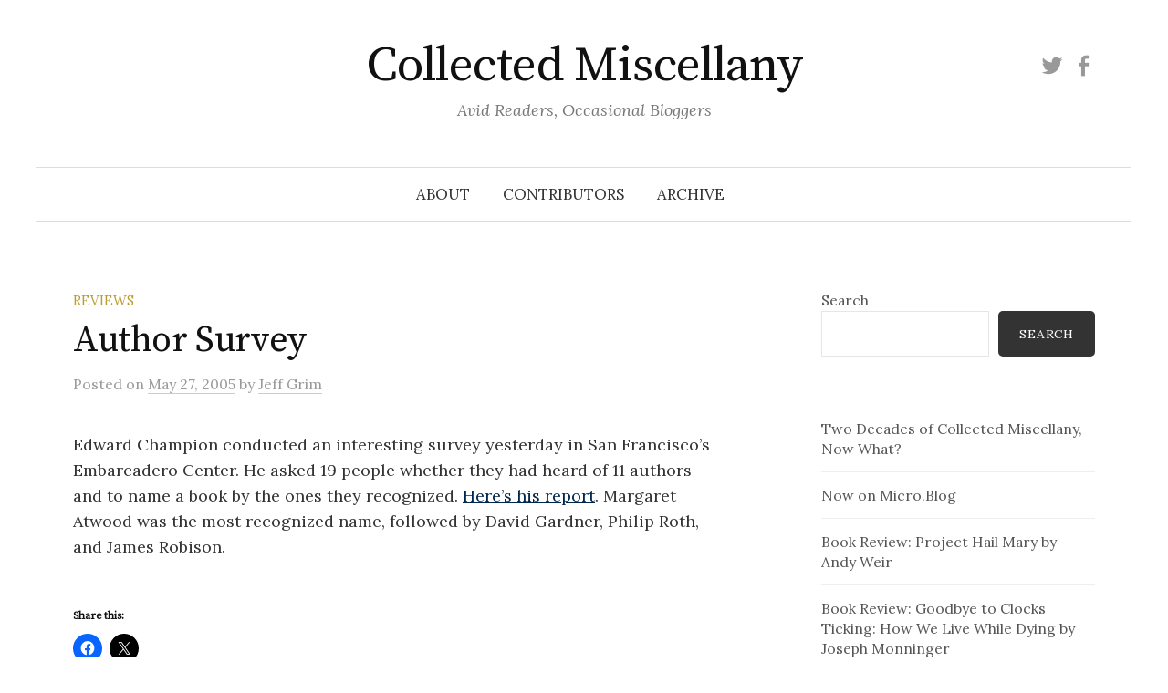

--- FILE ---
content_type: text/html; charset=UTF-8
request_url: https://www.collectedmiscellany.com/2005/05/27/author-survey/
body_size: 14722
content:
<!DOCTYPE html>
<html lang="en-US">
<head>
<meta charset="UTF-8">
<meta name="viewport" content="width=device-width, initial-scale=1">
<link rel="pingback" href="https://www.collectedmiscellany.com/xmlrpc.php">
<title>Author Survey &#8211; Collected Miscellany</title>
<meta name='robots' content='max-image-preview:large' />
<!-- Jetpack Site Verification Tags -->
<meta name="google-site-verification" content="5SgwS5tvzTPBAYXOuh9hhx_QYH0xAyqMNiJyjLt68EQ" />
<link rel='dns-prefetch' href='//secure.gravatar.com' />
<link rel='dns-prefetch' href='//www.googletagmanager.com' />
<link rel='dns-prefetch' href='//stats.wp.com' />
<link rel='dns-prefetch' href='//fonts.googleapis.com' />
<link rel='dns-prefetch' href='//v0.wordpress.com' />
<link rel='dns-prefetch' href='//jetpack.wordpress.com' />
<link rel='dns-prefetch' href='//s0.wp.com' />
<link rel='dns-prefetch' href='//public-api.wordpress.com' />
<link rel='dns-prefetch' href='//0.gravatar.com' />
<link rel='dns-prefetch' href='//1.gravatar.com' />
<link rel='dns-prefetch' href='//2.gravatar.com' />
<link rel='preconnect' href='//i0.wp.com' />
<link rel='preconnect' href='//c0.wp.com' />
<link rel="alternate" type="application/rss+xml" title="Collected Miscellany &raquo; Feed" href="https://www.collectedmiscellany.com/feed/" />
<link rel="alternate" type="application/rss+xml" title="Collected Miscellany &raquo; Comments Feed" href="https://www.collectedmiscellany.com/comments/feed/" />
<link rel="alternate" title="oEmbed (JSON)" type="application/json+oembed" href="https://www.collectedmiscellany.com/wp-json/oembed/1.0/embed?url=https%3A%2F%2Fwww.collectedmiscellany.com%2F2005%2F05%2F27%2Fauthor-survey%2F" />
<link rel="alternate" title="oEmbed (XML)" type="text/xml+oembed" href="https://www.collectedmiscellany.com/wp-json/oembed/1.0/embed?url=https%3A%2F%2Fwww.collectedmiscellany.com%2F2005%2F05%2F27%2Fauthor-survey%2F&#038;format=xml" />
<style id='wp-img-auto-sizes-contain-inline-css' type='text/css'>
img:is([sizes=auto i],[sizes^="auto," i]){contain-intrinsic-size:3000px 1500px}
/*# sourceURL=wp-img-auto-sizes-contain-inline-css */
</style>
<link rel='stylesheet' id='jetpack_related-posts-css' href='https://c0.wp.com/p/jetpack/15.4/modules/related-posts/related-posts.css' type='text/css' media='all' />
<link rel='stylesheet' id='pmb_common-css' href='https://www.collectedmiscellany.com/wp-content/plugins/print-my-blog/assets/styles/pmb-common.css?ver=1763133499' type='text/css' media='all' />
<style id='wp-emoji-styles-inline-css' type='text/css'>

	img.wp-smiley, img.emoji {
		display: inline !important;
		border: none !important;
		box-shadow: none !important;
		height: 1em !important;
		width: 1em !important;
		margin: 0 0.07em !important;
		vertical-align: -0.1em !important;
		background: none !important;
		padding: 0 !important;
	}
/*# sourceURL=wp-emoji-styles-inline-css */
</style>
<style id='wp-block-library-inline-css' type='text/css'>
:root{--wp-block-synced-color:#7a00df;--wp-block-synced-color--rgb:122,0,223;--wp-bound-block-color:var(--wp-block-synced-color);--wp-editor-canvas-background:#ddd;--wp-admin-theme-color:#007cba;--wp-admin-theme-color--rgb:0,124,186;--wp-admin-theme-color-darker-10:#006ba1;--wp-admin-theme-color-darker-10--rgb:0,107,160.5;--wp-admin-theme-color-darker-20:#005a87;--wp-admin-theme-color-darker-20--rgb:0,90,135;--wp-admin-border-width-focus:2px}@media (min-resolution:192dpi){:root{--wp-admin-border-width-focus:1.5px}}.wp-element-button{cursor:pointer}:root .has-very-light-gray-background-color{background-color:#eee}:root .has-very-dark-gray-background-color{background-color:#313131}:root .has-very-light-gray-color{color:#eee}:root .has-very-dark-gray-color{color:#313131}:root .has-vivid-green-cyan-to-vivid-cyan-blue-gradient-background{background:linear-gradient(135deg,#00d084,#0693e3)}:root .has-purple-crush-gradient-background{background:linear-gradient(135deg,#34e2e4,#4721fb 50%,#ab1dfe)}:root .has-hazy-dawn-gradient-background{background:linear-gradient(135deg,#faaca8,#dad0ec)}:root .has-subdued-olive-gradient-background{background:linear-gradient(135deg,#fafae1,#67a671)}:root .has-atomic-cream-gradient-background{background:linear-gradient(135deg,#fdd79a,#004a59)}:root .has-nightshade-gradient-background{background:linear-gradient(135deg,#330968,#31cdcf)}:root .has-midnight-gradient-background{background:linear-gradient(135deg,#020381,#2874fc)}:root{--wp--preset--font-size--normal:16px;--wp--preset--font-size--huge:42px}.has-regular-font-size{font-size:1em}.has-larger-font-size{font-size:2.625em}.has-normal-font-size{font-size:var(--wp--preset--font-size--normal)}.has-huge-font-size{font-size:var(--wp--preset--font-size--huge)}.has-text-align-center{text-align:center}.has-text-align-left{text-align:left}.has-text-align-right{text-align:right}.has-fit-text{white-space:nowrap!important}#end-resizable-editor-section{display:none}.aligncenter{clear:both}.items-justified-left{justify-content:flex-start}.items-justified-center{justify-content:center}.items-justified-right{justify-content:flex-end}.items-justified-space-between{justify-content:space-between}.screen-reader-text{border:0;clip-path:inset(50%);height:1px;margin:-1px;overflow:hidden;padding:0;position:absolute;width:1px;word-wrap:normal!important}.screen-reader-text:focus{background-color:#ddd;clip-path:none;color:#444;display:block;font-size:1em;height:auto;left:5px;line-height:normal;padding:15px 23px 14px;text-decoration:none;top:5px;width:auto;z-index:100000}html :where(.has-border-color){border-style:solid}html :where([style*=border-top-color]){border-top-style:solid}html :where([style*=border-right-color]){border-right-style:solid}html :where([style*=border-bottom-color]){border-bottom-style:solid}html :where([style*=border-left-color]){border-left-style:solid}html :where([style*=border-width]){border-style:solid}html :where([style*=border-top-width]){border-top-style:solid}html :where([style*=border-right-width]){border-right-style:solid}html :where([style*=border-bottom-width]){border-bottom-style:solid}html :where([style*=border-left-width]){border-left-style:solid}html :where(img[class*=wp-image-]){height:auto;max-width:100%}:where(figure){margin:0 0 1em}html :where(.is-position-sticky){--wp-admin--admin-bar--position-offset:var(--wp-admin--admin-bar--height,0px)}@media screen and (max-width:600px){html :where(.is-position-sticky){--wp-admin--admin-bar--position-offset:0px}}

/*# sourceURL=wp-block-library-inline-css */
</style><style id='wp-block-latest-posts-inline-css' type='text/css'>
.wp-block-latest-posts{box-sizing:border-box}.wp-block-latest-posts.alignleft{margin-right:2em}.wp-block-latest-posts.alignright{margin-left:2em}.wp-block-latest-posts.wp-block-latest-posts__list{list-style:none}.wp-block-latest-posts.wp-block-latest-posts__list li{clear:both;overflow-wrap:break-word}.wp-block-latest-posts.is-grid{display:flex;flex-wrap:wrap}.wp-block-latest-posts.is-grid li{margin:0 1.25em 1.25em 0;width:100%}@media (min-width:600px){.wp-block-latest-posts.columns-2 li{width:calc(50% - .625em)}.wp-block-latest-posts.columns-2 li:nth-child(2n){margin-right:0}.wp-block-latest-posts.columns-3 li{width:calc(33.33333% - .83333em)}.wp-block-latest-posts.columns-3 li:nth-child(3n){margin-right:0}.wp-block-latest-posts.columns-4 li{width:calc(25% - .9375em)}.wp-block-latest-posts.columns-4 li:nth-child(4n){margin-right:0}.wp-block-latest-posts.columns-5 li{width:calc(20% - 1em)}.wp-block-latest-posts.columns-5 li:nth-child(5n){margin-right:0}.wp-block-latest-posts.columns-6 li{width:calc(16.66667% - 1.04167em)}.wp-block-latest-posts.columns-6 li:nth-child(6n){margin-right:0}}:root :where(.wp-block-latest-posts.is-grid){padding:0}:root :where(.wp-block-latest-posts.wp-block-latest-posts__list){padding-left:0}.wp-block-latest-posts__post-author,.wp-block-latest-posts__post-date{display:block;font-size:.8125em}.wp-block-latest-posts__post-excerpt,.wp-block-latest-posts__post-full-content{margin-bottom:1em;margin-top:.5em}.wp-block-latest-posts__featured-image a{display:inline-block}.wp-block-latest-posts__featured-image img{height:auto;max-width:100%;width:auto}.wp-block-latest-posts__featured-image.alignleft{float:left;margin-right:1em}.wp-block-latest-posts__featured-image.alignright{float:right;margin-left:1em}.wp-block-latest-posts__featured-image.aligncenter{margin-bottom:1em;text-align:center}
/*# sourceURL=https://c0.wp.com/c/6.9/wp-includes/blocks/latest-posts/style.min.css */
</style>
<style id='wp-block-search-inline-css' type='text/css'>
.wp-block-search__button{margin-left:10px;word-break:normal}.wp-block-search__button.has-icon{line-height:0}.wp-block-search__button svg{height:1.25em;min-height:24px;min-width:24px;width:1.25em;fill:currentColor;vertical-align:text-bottom}:where(.wp-block-search__button){border:1px solid #ccc;padding:6px 10px}.wp-block-search__inside-wrapper{display:flex;flex:auto;flex-wrap:nowrap;max-width:100%}.wp-block-search__label{width:100%}.wp-block-search.wp-block-search__button-only .wp-block-search__button{box-sizing:border-box;display:flex;flex-shrink:0;justify-content:center;margin-left:0;max-width:100%}.wp-block-search.wp-block-search__button-only .wp-block-search__inside-wrapper{min-width:0!important;transition-property:width}.wp-block-search.wp-block-search__button-only .wp-block-search__input{flex-basis:100%;transition-duration:.3s}.wp-block-search.wp-block-search__button-only.wp-block-search__searchfield-hidden,.wp-block-search.wp-block-search__button-only.wp-block-search__searchfield-hidden .wp-block-search__inside-wrapper{overflow:hidden}.wp-block-search.wp-block-search__button-only.wp-block-search__searchfield-hidden .wp-block-search__input{border-left-width:0!important;border-right-width:0!important;flex-basis:0;flex-grow:0;margin:0;min-width:0!important;padding-left:0!important;padding-right:0!important;width:0!important}:where(.wp-block-search__input){appearance:none;border:1px solid #949494;flex-grow:1;font-family:inherit;font-size:inherit;font-style:inherit;font-weight:inherit;letter-spacing:inherit;line-height:inherit;margin-left:0;margin-right:0;min-width:3rem;padding:8px;text-decoration:unset!important;text-transform:inherit}:where(.wp-block-search__button-inside .wp-block-search__inside-wrapper){background-color:#fff;border:1px solid #949494;box-sizing:border-box;padding:4px}:where(.wp-block-search__button-inside .wp-block-search__inside-wrapper) .wp-block-search__input{border:none;border-radius:0;padding:0 4px}:where(.wp-block-search__button-inside .wp-block-search__inside-wrapper) .wp-block-search__input:focus{outline:none}:where(.wp-block-search__button-inside .wp-block-search__inside-wrapper) :where(.wp-block-search__button){padding:4px 8px}.wp-block-search.aligncenter .wp-block-search__inside-wrapper{margin:auto}.wp-block[data-align=right] .wp-block-search.wp-block-search__button-only .wp-block-search__inside-wrapper{float:right}
/*# sourceURL=https://c0.wp.com/c/6.9/wp-includes/blocks/search/style.min.css */
</style>
<style id='wp-block-tag-cloud-inline-css' type='text/css'>
.wp-block-tag-cloud{box-sizing:border-box}.wp-block-tag-cloud.aligncenter{justify-content:center;text-align:center}.wp-block-tag-cloud a{display:inline-block;margin-right:5px}.wp-block-tag-cloud span{display:inline-block;margin-left:5px;text-decoration:none}:root :where(.wp-block-tag-cloud.is-style-outline){display:flex;flex-wrap:wrap;gap:1ch}:root :where(.wp-block-tag-cloud.is-style-outline a){border:1px solid;font-size:unset!important;margin-right:0;padding:1ch 2ch;text-decoration:none!important}
/*# sourceURL=https://c0.wp.com/c/6.9/wp-includes/blocks/tag-cloud/style.min.css */
</style>
<style id='global-styles-inline-css' type='text/css'>
:root{--wp--preset--aspect-ratio--square: 1;--wp--preset--aspect-ratio--4-3: 4/3;--wp--preset--aspect-ratio--3-4: 3/4;--wp--preset--aspect-ratio--3-2: 3/2;--wp--preset--aspect-ratio--2-3: 2/3;--wp--preset--aspect-ratio--16-9: 16/9;--wp--preset--aspect-ratio--9-16: 9/16;--wp--preset--color--black: #000000;--wp--preset--color--cyan-bluish-gray: #abb8c3;--wp--preset--color--white: #ffffff;--wp--preset--color--pale-pink: #f78da7;--wp--preset--color--vivid-red: #cf2e2e;--wp--preset--color--luminous-vivid-orange: #ff6900;--wp--preset--color--luminous-vivid-amber: #fcb900;--wp--preset--color--light-green-cyan: #7bdcb5;--wp--preset--color--vivid-green-cyan: #00d084;--wp--preset--color--pale-cyan-blue: #8ed1fc;--wp--preset--color--vivid-cyan-blue: #0693e3;--wp--preset--color--vivid-purple: #9b51e0;--wp--preset--gradient--vivid-cyan-blue-to-vivid-purple: linear-gradient(135deg,rgb(6,147,227) 0%,rgb(155,81,224) 100%);--wp--preset--gradient--light-green-cyan-to-vivid-green-cyan: linear-gradient(135deg,rgb(122,220,180) 0%,rgb(0,208,130) 100%);--wp--preset--gradient--luminous-vivid-amber-to-luminous-vivid-orange: linear-gradient(135deg,rgb(252,185,0) 0%,rgb(255,105,0) 100%);--wp--preset--gradient--luminous-vivid-orange-to-vivid-red: linear-gradient(135deg,rgb(255,105,0) 0%,rgb(207,46,46) 100%);--wp--preset--gradient--very-light-gray-to-cyan-bluish-gray: linear-gradient(135deg,rgb(238,238,238) 0%,rgb(169,184,195) 100%);--wp--preset--gradient--cool-to-warm-spectrum: linear-gradient(135deg,rgb(74,234,220) 0%,rgb(151,120,209) 20%,rgb(207,42,186) 40%,rgb(238,44,130) 60%,rgb(251,105,98) 80%,rgb(254,248,76) 100%);--wp--preset--gradient--blush-light-purple: linear-gradient(135deg,rgb(255,206,236) 0%,rgb(152,150,240) 100%);--wp--preset--gradient--blush-bordeaux: linear-gradient(135deg,rgb(254,205,165) 0%,rgb(254,45,45) 50%,rgb(107,0,62) 100%);--wp--preset--gradient--luminous-dusk: linear-gradient(135deg,rgb(255,203,112) 0%,rgb(199,81,192) 50%,rgb(65,88,208) 100%);--wp--preset--gradient--pale-ocean: linear-gradient(135deg,rgb(255,245,203) 0%,rgb(182,227,212) 50%,rgb(51,167,181) 100%);--wp--preset--gradient--electric-grass: linear-gradient(135deg,rgb(202,248,128) 0%,rgb(113,206,126) 100%);--wp--preset--gradient--midnight: linear-gradient(135deg,rgb(2,3,129) 0%,rgb(40,116,252) 100%);--wp--preset--font-size--small: 13px;--wp--preset--font-size--medium: 20px;--wp--preset--font-size--large: 36px;--wp--preset--font-size--x-large: 42px;--wp--preset--spacing--20: 0.44rem;--wp--preset--spacing--30: 0.67rem;--wp--preset--spacing--40: 1rem;--wp--preset--spacing--50: 1.5rem;--wp--preset--spacing--60: 2.25rem;--wp--preset--spacing--70: 3.38rem;--wp--preset--spacing--80: 5.06rem;--wp--preset--shadow--natural: 6px 6px 9px rgba(0, 0, 0, 0.2);--wp--preset--shadow--deep: 12px 12px 50px rgba(0, 0, 0, 0.4);--wp--preset--shadow--sharp: 6px 6px 0px rgba(0, 0, 0, 0.2);--wp--preset--shadow--outlined: 6px 6px 0px -3px rgb(255, 255, 255), 6px 6px rgb(0, 0, 0);--wp--preset--shadow--crisp: 6px 6px 0px rgb(0, 0, 0);}:where(.is-layout-flex){gap: 0.5em;}:where(.is-layout-grid){gap: 0.5em;}body .is-layout-flex{display: flex;}.is-layout-flex{flex-wrap: wrap;align-items: center;}.is-layout-flex > :is(*, div){margin: 0;}body .is-layout-grid{display: grid;}.is-layout-grid > :is(*, div){margin: 0;}:where(.wp-block-columns.is-layout-flex){gap: 2em;}:where(.wp-block-columns.is-layout-grid){gap: 2em;}:where(.wp-block-post-template.is-layout-flex){gap: 1.25em;}:where(.wp-block-post-template.is-layout-grid){gap: 1.25em;}.has-black-color{color: var(--wp--preset--color--black) !important;}.has-cyan-bluish-gray-color{color: var(--wp--preset--color--cyan-bluish-gray) !important;}.has-white-color{color: var(--wp--preset--color--white) !important;}.has-pale-pink-color{color: var(--wp--preset--color--pale-pink) !important;}.has-vivid-red-color{color: var(--wp--preset--color--vivid-red) !important;}.has-luminous-vivid-orange-color{color: var(--wp--preset--color--luminous-vivid-orange) !important;}.has-luminous-vivid-amber-color{color: var(--wp--preset--color--luminous-vivid-amber) !important;}.has-light-green-cyan-color{color: var(--wp--preset--color--light-green-cyan) !important;}.has-vivid-green-cyan-color{color: var(--wp--preset--color--vivid-green-cyan) !important;}.has-pale-cyan-blue-color{color: var(--wp--preset--color--pale-cyan-blue) !important;}.has-vivid-cyan-blue-color{color: var(--wp--preset--color--vivid-cyan-blue) !important;}.has-vivid-purple-color{color: var(--wp--preset--color--vivid-purple) !important;}.has-black-background-color{background-color: var(--wp--preset--color--black) !important;}.has-cyan-bluish-gray-background-color{background-color: var(--wp--preset--color--cyan-bluish-gray) !important;}.has-white-background-color{background-color: var(--wp--preset--color--white) !important;}.has-pale-pink-background-color{background-color: var(--wp--preset--color--pale-pink) !important;}.has-vivid-red-background-color{background-color: var(--wp--preset--color--vivid-red) !important;}.has-luminous-vivid-orange-background-color{background-color: var(--wp--preset--color--luminous-vivid-orange) !important;}.has-luminous-vivid-amber-background-color{background-color: var(--wp--preset--color--luminous-vivid-amber) !important;}.has-light-green-cyan-background-color{background-color: var(--wp--preset--color--light-green-cyan) !important;}.has-vivid-green-cyan-background-color{background-color: var(--wp--preset--color--vivid-green-cyan) !important;}.has-pale-cyan-blue-background-color{background-color: var(--wp--preset--color--pale-cyan-blue) !important;}.has-vivid-cyan-blue-background-color{background-color: var(--wp--preset--color--vivid-cyan-blue) !important;}.has-vivid-purple-background-color{background-color: var(--wp--preset--color--vivid-purple) !important;}.has-black-border-color{border-color: var(--wp--preset--color--black) !important;}.has-cyan-bluish-gray-border-color{border-color: var(--wp--preset--color--cyan-bluish-gray) !important;}.has-white-border-color{border-color: var(--wp--preset--color--white) !important;}.has-pale-pink-border-color{border-color: var(--wp--preset--color--pale-pink) !important;}.has-vivid-red-border-color{border-color: var(--wp--preset--color--vivid-red) !important;}.has-luminous-vivid-orange-border-color{border-color: var(--wp--preset--color--luminous-vivid-orange) !important;}.has-luminous-vivid-amber-border-color{border-color: var(--wp--preset--color--luminous-vivid-amber) !important;}.has-light-green-cyan-border-color{border-color: var(--wp--preset--color--light-green-cyan) !important;}.has-vivid-green-cyan-border-color{border-color: var(--wp--preset--color--vivid-green-cyan) !important;}.has-pale-cyan-blue-border-color{border-color: var(--wp--preset--color--pale-cyan-blue) !important;}.has-vivid-cyan-blue-border-color{border-color: var(--wp--preset--color--vivid-cyan-blue) !important;}.has-vivid-purple-border-color{border-color: var(--wp--preset--color--vivid-purple) !important;}.has-vivid-cyan-blue-to-vivid-purple-gradient-background{background: var(--wp--preset--gradient--vivid-cyan-blue-to-vivid-purple) !important;}.has-light-green-cyan-to-vivid-green-cyan-gradient-background{background: var(--wp--preset--gradient--light-green-cyan-to-vivid-green-cyan) !important;}.has-luminous-vivid-amber-to-luminous-vivid-orange-gradient-background{background: var(--wp--preset--gradient--luminous-vivid-amber-to-luminous-vivid-orange) !important;}.has-luminous-vivid-orange-to-vivid-red-gradient-background{background: var(--wp--preset--gradient--luminous-vivid-orange-to-vivid-red) !important;}.has-very-light-gray-to-cyan-bluish-gray-gradient-background{background: var(--wp--preset--gradient--very-light-gray-to-cyan-bluish-gray) !important;}.has-cool-to-warm-spectrum-gradient-background{background: var(--wp--preset--gradient--cool-to-warm-spectrum) !important;}.has-blush-light-purple-gradient-background{background: var(--wp--preset--gradient--blush-light-purple) !important;}.has-blush-bordeaux-gradient-background{background: var(--wp--preset--gradient--blush-bordeaux) !important;}.has-luminous-dusk-gradient-background{background: var(--wp--preset--gradient--luminous-dusk) !important;}.has-pale-ocean-gradient-background{background: var(--wp--preset--gradient--pale-ocean) !important;}.has-electric-grass-gradient-background{background: var(--wp--preset--gradient--electric-grass) !important;}.has-midnight-gradient-background{background: var(--wp--preset--gradient--midnight) !important;}.has-small-font-size{font-size: var(--wp--preset--font-size--small) !important;}.has-medium-font-size{font-size: var(--wp--preset--font-size--medium) !important;}.has-large-font-size{font-size: var(--wp--preset--font-size--large) !important;}.has-x-large-font-size{font-size: var(--wp--preset--font-size--x-large) !important;}
/*# sourceURL=global-styles-inline-css */
</style>

<style id='classic-theme-styles-inline-css' type='text/css'>
/*! This file is auto-generated */
.wp-block-button__link{color:#fff;background-color:#32373c;border-radius:9999px;box-shadow:none;text-decoration:none;padding:calc(.667em + 2px) calc(1.333em + 2px);font-size:1.125em}.wp-block-file__button{background:#32373c;color:#fff;text-decoration:none}
/*# sourceURL=/wp-includes/css/classic-themes.min.css */
</style>
<link rel='stylesheet' id='graphy-font-css' href='https://fonts.googleapis.com/css?family=Source+Serif+Pro%3A400%7CLora%3A400%2C400italic%2C700&#038;subset=latin%2Clatin-ext' type='text/css' media='all' />
<link rel='stylesheet' id='genericons-css' href='https://c0.wp.com/p/jetpack/15.4/_inc/genericons/genericons/genericons.css' type='text/css' media='all' />
<link rel='stylesheet' id='normalize-css' href='https://www.collectedmiscellany.com/wp-content/themes/graphy/css/normalize.css?ver=4.1.1' type='text/css' media='all' />
<link rel='stylesheet' id='graphy-style-css' href='https://www.collectedmiscellany.com/wp-content/themes/graphy/style.css?ver=2.3.2' type='text/css' media='all' />
<link rel='stylesheet' id='sharedaddy-css' href='https://c0.wp.com/p/jetpack/15.4/modules/sharedaddy/sharing.css' type='text/css' media='all' />
<link rel='stylesheet' id='social-logos-css' href='https://c0.wp.com/p/jetpack/15.4/_inc/social-logos/social-logos.min.css' type='text/css' media='all' />
<script type="text/javascript" id="jetpack_related-posts-js-extra">
/* <![CDATA[ */
var related_posts_js_options = {"post_heading":"h4"};
//# sourceURL=jetpack_related-posts-js-extra
/* ]]> */
</script>
<script type="text/javascript" src="https://c0.wp.com/p/jetpack/15.4/_inc/build/related-posts/related-posts.min.js" id="jetpack_related-posts-js"></script>
<script type="text/javascript" src="https://c0.wp.com/c/6.9/wp-includes/js/jquery/jquery.min.js" id="jquery-core-js"></script>
<script type="text/javascript" src="https://c0.wp.com/c/6.9/wp-includes/js/jquery/jquery-migrate.min.js" id="jquery-migrate-js"></script>

<!-- Google tag (gtag.js) snippet added by Site Kit -->
<!-- Google Analytics snippet added by Site Kit -->
<script type="text/javascript" src="https://www.googletagmanager.com/gtag/js?id=G-JH2EWYVTH6" id="google_gtagjs-js" async></script>
<script type="text/javascript" id="google_gtagjs-js-after">
/* <![CDATA[ */
window.dataLayer = window.dataLayer || [];function gtag(){dataLayer.push(arguments);}
gtag("set","linker",{"domains":["www.collectedmiscellany.com"]});
gtag("js", new Date());
gtag("set", "developer_id.dZTNiMT", true);
gtag("config", "G-JH2EWYVTH6");
//# sourceURL=google_gtagjs-js-after
/* ]]> */
</script>
<link rel="https://api.w.org/" href="https://www.collectedmiscellany.com/wp-json/" /><link rel="alternate" title="JSON" type="application/json" href="https://www.collectedmiscellany.com/wp-json/wp/v2/posts/734" /><link rel="EditURI" type="application/rsd+xml" title="RSD" href="https://www.collectedmiscellany.com/xmlrpc.php?rsd" />
<meta name="generator" content="WordPress 6.9" />
<link rel="canonical" href="https://www.collectedmiscellany.com/2005/05/27/author-survey/" />
<link rel='shortlink' href='https://www.collectedmiscellany.com/?p=734' />
<meta name="generator" content="Site Kit by Google 1.170.0" />	<style>img#wpstats{display:none}</style>
			<style type="text/css">
		/* Colors */
				.entry-content a, .entry-summary a, .page-content a, .author-profile-description a, .comment-content a, .main-navigation .current_page_item > a, .main-navigation .current-menu-item > a {
			color: #00274c;
		}
						.main-navigation a:hover, .entry-content a:hover, .entry-summary a:hover, .page-content a:hover, .author-profile-description a:hover, .comment-content a:hover {
			color: #ffcb05;
		}
		
			</style>
	
<!-- Jetpack Open Graph Tags -->
<meta property="og:type" content="article" />
<meta property="og:title" content="Author Survey" />
<meta property="og:url" content="https://www.collectedmiscellany.com/2005/05/27/author-survey/" />
<meta property="og:description" content="Visit the post for more." />
<meta property="article:published_time" content="2005-05-28T05:16:50+00:00" />
<meta property="article:modified_time" content="2005-05-28T05:16:50+00:00" />
<meta property="og:site_name" content="Collected Miscellany" />
<meta property="og:image" content="https://s0.wp.com/i/blank.jpg" />
<meta property="og:image:width" content="200" />
<meta property="og:image:height" content="200" />
<meta property="og:image:alt" content="" />
<meta property="og:locale" content="en_US" />
<meta name="twitter:site" content="@collectedmisc" />
<meta name="twitter:text:title" content="Author Survey" />
<meta name="twitter:image" content="https://i0.wp.com/www.collectedmiscellany.com/wp-content/uploads/2021/03/cropped-cmico-e1674233985824.png?fit=150%2C150&amp;ssl=1" />
<meta name="twitter:card" content="summary" />
<meta name="twitter:description" content="Visit the post for more." />

<!-- End Jetpack Open Graph Tags -->
<link rel="icon" href="https://i0.wp.com/www.collectedmiscellany.com/wp-content/uploads/2021/03/cropped-cmico-e1674233985824.png?fit=32%2C32&#038;ssl=1" sizes="32x32" />
<link rel="icon" href="https://i0.wp.com/www.collectedmiscellany.com/wp-content/uploads/2021/03/cropped-cmico-e1674233985824.png?fit=150%2C150&#038;ssl=1" sizes="192x192" />
<link rel="apple-touch-icon" href="https://i0.wp.com/www.collectedmiscellany.com/wp-content/uploads/2021/03/cropped-cmico-e1674233985824.png?fit=150%2C150&#038;ssl=1" />
<meta name="msapplication-TileImage" content="https://i0.wp.com/www.collectedmiscellany.com/wp-content/uploads/2021/03/cropped-cmico-e1674233985824.png?fit=150%2C150&#038;ssl=1" />
<link rel='stylesheet' id='goodreads-widget-css' href='https://c0.wp.com/p/jetpack/15.4/modules/widgets/goodreads/css/goodreads.css' type='text/css' media='all' />
</head>

<body class="wp-singular post-template-default single single-post postid-734 single-format-standard wp-theme-graphy has-sidebar footer-0 has-avatars">
<div id="page" class="hfeed site">
	<a class="skip-link screen-reader-text" href="#content">Skip to content</a>

	<header id="masthead" class="site-header">

		<div class="site-branding">
					<div class="site-title"><a href="https://www.collectedmiscellany.com/" rel="home">Collected Miscellany</a></div>
						<div class="site-description">Avid Readers, Occasional Bloggers</div>
							<nav id="header-social-link" class="header-social-link social-link">
				<div class="menu-social-container"><ul id="menu-social" class="menu"><li id="menu-item-22575" class="menu-item menu-item-type-custom menu-item-object-custom menu-item-22575"><a href="http://twitter.com/collectedmisc"><span class="screen-reader-text">Twitter</span></a></li>
<li id="menu-item-23409" class="menu-item menu-item-type-custom menu-item-object-custom menu-item-23409"><a href="https://www.facebook.com/CollectedMiscellany"><span class="screen-reader-text">Facebook</span></a></li>
</ul></div>			</nav><!-- #header-social-link -->
				</div><!-- .site-branding -->

				<nav id="site-navigation" class="main-navigation">
			<button class="menu-toggle"><span class="menu-text">Menu</span></button>
			<div class="menu-top-menu-container"><ul id="menu-top-menu" class="menu"><li id="menu-item-23362" class="menu-item menu-item-type-post_type menu-item-object-page menu-item-23362"><a href="https://www.collectedmiscellany.com/about/">About</a></li>
<li id="menu-item-23361" class="menu-item menu-item-type-post_type menu-item-object-page menu-item-23361"><a href="https://www.collectedmiscellany.com/contributors/">Contributors</a></li>
<li id="menu-item-31473" class="menu-item menu-item-type-post_type menu-item-object-page menu-item-31473"><a href="https://www.collectedmiscellany.com/archive/">Archive</a></li>
</ul></div>					</nav><!-- #site-navigation -->
		
		
	</header><!-- #masthead -->

	<div id="content" class="site-content">

	<div id="primary" class="content-area">
		<main id="main" class="site-main">

		
			
<div class="post-full post-full-summary">
	<article id="post-734" class="post-734 post type-post status-publish format-standard hentry category-books-reviews">
		<header class="entry-header">
			<div class="cat-links"><a rel="category tag" href="https://www.collectedmiscellany.com/category/books-reviews/" class="category category-7">Reviews</a></div><!-- .cat-links -->
			<h1 class="entry-title">Author Survey</h1>
				<div class="entry-meta">
		Posted		<span class="posted-on">on		<a href="https://www.collectedmiscellany.com/2005/05/27/author-survey/" rel="bookmark"><time class="entry-date published updated" datetime="2005-05-27T22:16:50-04:00">May 27, 2005</time></a>		</span>
		<span class="byline">by			<span class="author vcard">
				<a class="url fn n" href="https://www.collectedmiscellany.com/author/admin-2/" title="View all posts by Jeff Grim"><span class="author-name">Jeff Grim</span></a>
			</span>
		</span>
			</div><!-- .entry-meta -->
						</header><!-- .entry-header -->

		<div class="entry-content">
			<p>Edward Champion conducted an interesting survey yesterday in San Francisco&#8217;s Embarcadero Center. He asked 19 people whether they had heard of 11 authors and to name a book by the ones they recognized. <a href="http://www.edrants.com/reluctant/002087.html">Here&#8217;s his report</a>. Margaret Atwood was the most recognized name, followed by David Gardner, Philip Roth, and James Robison.</p>
<div class="sharedaddy sd-sharing-enabled"><div class="robots-nocontent sd-block sd-social sd-social-icon sd-sharing"><h3 class="sd-title">Share this:</h3><div class="sd-content"><ul><li class="share-facebook"><a rel="nofollow noopener noreferrer"
				data-shared="sharing-facebook-734"
				class="share-facebook sd-button share-icon no-text"
				href="https://www.collectedmiscellany.com/2005/05/27/author-survey/?share=facebook"
				target="_blank"
				aria-labelledby="sharing-facebook-734"
				>
				<span id="sharing-facebook-734" hidden>Click to share on Facebook (Opens in new window)</span>
				<span>Facebook</span>
			</a></li><li class="share-twitter"><a rel="nofollow noopener noreferrer"
				data-shared="sharing-twitter-734"
				class="share-twitter sd-button share-icon no-text"
				href="https://www.collectedmiscellany.com/2005/05/27/author-survey/?share=twitter"
				target="_blank"
				aria-labelledby="sharing-twitter-734"
				>
				<span id="sharing-twitter-734" hidden>Click to share on X (Opens in new window)</span>
				<span>X</span>
			</a></li><li class="share-end"></li></ul></div></div></div>					</div><!-- .entry-content -->

		
			<div class="author-profile">
		<div class="author-profile-avatar">
			<img alt='' src='https://secure.gravatar.com/avatar/b11dff273b73d47583c51952d094929885f9584ec7eff3ee7241c0294a4e13a5?s=90&#038;d=mm&#038;r=g' srcset='https://secure.gravatar.com/avatar/b11dff273b73d47583c51952d094929885f9584ec7eff3ee7241c0294a4e13a5?s=180&#038;d=mm&#038;r=g 2x' class='avatar avatar-90 photo' height='90' width='90' decoding='async'/>		</div><!-- .author-profile-avatar -->
		<div class="author-profile-meta">
			<div class="author-profile-name"><strong>Jeff Grim</strong></div>
		</div><!-- .author-profile-meta -->
		<div class="author-profile-description">
						<a class="author-profile-description-link" href="https://www.collectedmiscellany.com/author/admin-2/" rel="author">View all posts by Jeff Grim &rarr;</a>
		</div><!-- .author-profile-description -->
	</div><!-- .author-profile -->
	
	</article><!-- #post-## -->
</div><!-- .post-full -->

	<nav class="navigation post-navigation">
		<h2 class="screen-reader-text">Post navigation</h2>
		<div class="nav-links">
			<div class="nav-previous"><div class="post-nav-title">Older post</div><a href="https://www.collectedmiscellany.com/2005/05/27/a-moral-warrior-code/" rel="prev">A Moral Warrior Code?</a></div><div class="nav-next"><div class="post-nav-title">Newer post</div><a href="https://www.collectedmiscellany.com/2005/05/28/read-hawthorne-or-hughes-this-summer/" rel="next">Read Hawthorne or Hughes This Summer</a></div>		</div><!-- .nav-links -->
	</nav><!-- .post-navigation -->
	
	<div id='jp-relatedposts' class='jp-relatedposts' >
	<h2 class="jp-relatedposts-title">You might also like</h2>
</div>
			
		
		</main><!-- #main -->
	</div><!-- #primary -->


<div id="secondary" class="sidebar-area" role="complementary">
		<div class="normal-sidebar widget-area">
		<aside id="block-11" class="widget widget_block widget_search"><form role="search" method="get" action="https://www.collectedmiscellany.com/" class="wp-block-search__button-outside wp-block-search__text-button wp-block-search"    ><label class="wp-block-search__label" for="wp-block-search__input-1" >Search</label><div class="wp-block-search__inside-wrapper" ><input class="wp-block-search__input" id="wp-block-search__input-1" placeholder="" value="" type="search" name="s" required /><button aria-label="Search" class="wp-block-search__button wp-element-button" type="submit" >Search</button></div></form></aside><aside id="block-10" class="widget widget_block widget_recent_entries"><ul class="wp-block-latest-posts__list wp-block-latest-posts"><li><a class="wp-block-latest-posts__post-title" href="https://www.collectedmiscellany.com/2023/10/31/two-decades-of-collected-miscellany-now-what/">Two Decades of Collected Miscellany, Now What?</a></li>
<li><a class="wp-block-latest-posts__post-title" href="https://www.collectedmiscellany.com/2023/08/30/now-on-micro-blog/">Now on Micro.Blog</a></li>
<li><a class="wp-block-latest-posts__post-title" href="https://www.collectedmiscellany.com/2023/06/27/book-review-project-hail-mary-by-andy-weir/">Book Review: Project Hail Mary by Andy Weir</a></li>
<li><a class="wp-block-latest-posts__post-title" href="https://www.collectedmiscellany.com/2023/06/22/book-review-goodbye-to-clocks-ticking-how-we-live-while-dying-by-joseph-monninger/">Book Review: Goodbye to Clocks Ticking: How We Live While Dying by Joseph Monninger</a></li>
<li><a class="wp-block-latest-posts__post-title" href="https://www.collectedmiscellany.com/2023/06/20/book-review-the-man-in-the-corduroy-suit-by-james-wolff/">Book Review: The Man in the Corduroy Suit by James Wolff</a></li>
</ul></aside><aside id="archives-1" class="widget widget_archive"><h2 class="widget-title">Archives</h2>		<label class="screen-reader-text" for="archives-dropdown-1">Archives</label>
		<select id="archives-dropdown-1" name="archive-dropdown">
			
			<option value="">Select Month</option>
				<option value='https://www.collectedmiscellany.com/2023/10/'> October 2023 </option>
	<option value='https://www.collectedmiscellany.com/2023/08/'> August 2023 </option>
	<option value='https://www.collectedmiscellany.com/2023/06/'> June 2023 </option>
	<option value='https://www.collectedmiscellany.com/2023/05/'> May 2023 </option>
	<option value='https://www.collectedmiscellany.com/2023/04/'> April 2023 </option>
	<option value='https://www.collectedmiscellany.com/2023/01/'> January 2023 </option>
	<option value='https://www.collectedmiscellany.com/2022/09/'> September 2022 </option>
	<option value='https://www.collectedmiscellany.com/2022/07/'> July 2022 </option>
	<option value='https://www.collectedmiscellany.com/2022/05/'> May 2022 </option>
	<option value='https://www.collectedmiscellany.com/2022/04/'> April 2022 </option>
	<option value='https://www.collectedmiscellany.com/2022/03/'> March 2022 </option>
	<option value='https://www.collectedmiscellany.com/2022/01/'> January 2022 </option>
	<option value='https://www.collectedmiscellany.com/2021/12/'> December 2021 </option>
	<option value='https://www.collectedmiscellany.com/2021/11/'> November 2021 </option>
	<option value='https://www.collectedmiscellany.com/2021/06/'> June 2021 </option>
	<option value='https://www.collectedmiscellany.com/2021/03/'> March 2021 </option>
	<option value='https://www.collectedmiscellany.com/2021/02/'> February 2021 </option>
	<option value='https://www.collectedmiscellany.com/2021/01/'> January 2021 </option>
	<option value='https://www.collectedmiscellany.com/2020/12/'> December 2020 </option>
	<option value='https://www.collectedmiscellany.com/2020/10/'> October 2020 </option>
	<option value='https://www.collectedmiscellany.com/2020/09/'> September 2020 </option>
	<option value='https://www.collectedmiscellany.com/2020/08/'> August 2020 </option>
	<option value='https://www.collectedmiscellany.com/2020/07/'> July 2020 </option>
	<option value='https://www.collectedmiscellany.com/2020/06/'> June 2020 </option>
	<option value='https://www.collectedmiscellany.com/2020/05/'> May 2020 </option>
	<option value='https://www.collectedmiscellany.com/2020/04/'> April 2020 </option>
	<option value='https://www.collectedmiscellany.com/2020/03/'> March 2020 </option>
	<option value='https://www.collectedmiscellany.com/2020/02/'> February 2020 </option>
	<option value='https://www.collectedmiscellany.com/2020/01/'> January 2020 </option>
	<option value='https://www.collectedmiscellany.com/2019/12/'> December 2019 </option>
	<option value='https://www.collectedmiscellany.com/2019/11/'> November 2019 </option>
	<option value='https://www.collectedmiscellany.com/2019/10/'> October 2019 </option>
	<option value='https://www.collectedmiscellany.com/2019/09/'> September 2019 </option>
	<option value='https://www.collectedmiscellany.com/2019/08/'> August 2019 </option>
	<option value='https://www.collectedmiscellany.com/2019/07/'> July 2019 </option>
	<option value='https://www.collectedmiscellany.com/2019/06/'> June 2019 </option>
	<option value='https://www.collectedmiscellany.com/2019/03/'> March 2019 </option>
	<option value='https://www.collectedmiscellany.com/2019/02/'> February 2019 </option>
	<option value='https://www.collectedmiscellany.com/2019/01/'> January 2019 </option>
	<option value='https://www.collectedmiscellany.com/2018/12/'> December 2018 </option>
	<option value='https://www.collectedmiscellany.com/2018/11/'> November 2018 </option>
	<option value='https://www.collectedmiscellany.com/2018/10/'> October 2018 </option>
	<option value='https://www.collectedmiscellany.com/2018/09/'> September 2018 </option>
	<option value='https://www.collectedmiscellany.com/2018/08/'> August 2018 </option>
	<option value='https://www.collectedmiscellany.com/2018/07/'> July 2018 </option>
	<option value='https://www.collectedmiscellany.com/2018/06/'> June 2018 </option>
	<option value='https://www.collectedmiscellany.com/2018/05/'> May 2018 </option>
	<option value='https://www.collectedmiscellany.com/2018/04/'> April 2018 </option>
	<option value='https://www.collectedmiscellany.com/2018/03/'> March 2018 </option>
	<option value='https://www.collectedmiscellany.com/2018/02/'> February 2018 </option>
	<option value='https://www.collectedmiscellany.com/2018/01/'> January 2018 </option>
	<option value='https://www.collectedmiscellany.com/2017/12/'> December 2017 </option>
	<option value='https://www.collectedmiscellany.com/2017/11/'> November 2017 </option>
	<option value='https://www.collectedmiscellany.com/2017/10/'> October 2017 </option>
	<option value='https://www.collectedmiscellany.com/2017/08/'> August 2017 </option>
	<option value='https://www.collectedmiscellany.com/2017/06/'> June 2017 </option>
	<option value='https://www.collectedmiscellany.com/2017/05/'> May 2017 </option>
	<option value='https://www.collectedmiscellany.com/2017/04/'> April 2017 </option>
	<option value='https://www.collectedmiscellany.com/2017/03/'> March 2017 </option>
	<option value='https://www.collectedmiscellany.com/2017/02/'> February 2017 </option>
	<option value='https://www.collectedmiscellany.com/2017/01/'> January 2017 </option>
	<option value='https://www.collectedmiscellany.com/2016/12/'> December 2016 </option>
	<option value='https://www.collectedmiscellany.com/2016/11/'> November 2016 </option>
	<option value='https://www.collectedmiscellany.com/2016/10/'> October 2016 </option>
	<option value='https://www.collectedmiscellany.com/2016/09/'> September 2016 </option>
	<option value='https://www.collectedmiscellany.com/2016/08/'> August 2016 </option>
	<option value='https://www.collectedmiscellany.com/2016/07/'> July 2016 </option>
	<option value='https://www.collectedmiscellany.com/2016/06/'> June 2016 </option>
	<option value='https://www.collectedmiscellany.com/2016/05/'> May 2016 </option>
	<option value='https://www.collectedmiscellany.com/2016/04/'> April 2016 </option>
	<option value='https://www.collectedmiscellany.com/2016/03/'> March 2016 </option>
	<option value='https://www.collectedmiscellany.com/2016/02/'> February 2016 </option>
	<option value='https://www.collectedmiscellany.com/2016/01/'> January 2016 </option>
	<option value='https://www.collectedmiscellany.com/2015/12/'> December 2015 </option>
	<option value='https://www.collectedmiscellany.com/2015/11/'> November 2015 </option>
	<option value='https://www.collectedmiscellany.com/2015/10/'> October 2015 </option>
	<option value='https://www.collectedmiscellany.com/2015/09/'> September 2015 </option>
	<option value='https://www.collectedmiscellany.com/2015/08/'> August 2015 </option>
	<option value='https://www.collectedmiscellany.com/2015/07/'> July 2015 </option>
	<option value='https://www.collectedmiscellany.com/2015/06/'> June 2015 </option>
	<option value='https://www.collectedmiscellany.com/2015/05/'> May 2015 </option>
	<option value='https://www.collectedmiscellany.com/2015/04/'> April 2015 </option>
	<option value='https://www.collectedmiscellany.com/2015/03/'> March 2015 </option>
	<option value='https://www.collectedmiscellany.com/2015/02/'> February 2015 </option>
	<option value='https://www.collectedmiscellany.com/2015/01/'> January 2015 </option>
	<option value='https://www.collectedmiscellany.com/2014/12/'> December 2014 </option>
	<option value='https://www.collectedmiscellany.com/2014/11/'> November 2014 </option>
	<option value='https://www.collectedmiscellany.com/2014/10/'> October 2014 </option>
	<option value='https://www.collectedmiscellany.com/2014/09/'> September 2014 </option>
	<option value='https://www.collectedmiscellany.com/2014/08/'> August 2014 </option>
	<option value='https://www.collectedmiscellany.com/2014/07/'> July 2014 </option>
	<option value='https://www.collectedmiscellany.com/2014/06/'> June 2014 </option>
	<option value='https://www.collectedmiscellany.com/2014/05/'> May 2014 </option>
	<option value='https://www.collectedmiscellany.com/2014/04/'> April 2014 </option>
	<option value='https://www.collectedmiscellany.com/2014/03/'> March 2014 </option>
	<option value='https://www.collectedmiscellany.com/2014/02/'> February 2014 </option>
	<option value='https://www.collectedmiscellany.com/2014/01/'> January 2014 </option>
	<option value='https://www.collectedmiscellany.com/2013/12/'> December 2013 </option>
	<option value='https://www.collectedmiscellany.com/2013/11/'> November 2013 </option>
	<option value='https://www.collectedmiscellany.com/2013/10/'> October 2013 </option>
	<option value='https://www.collectedmiscellany.com/2013/09/'> September 2013 </option>
	<option value='https://www.collectedmiscellany.com/2013/08/'> August 2013 </option>
	<option value='https://www.collectedmiscellany.com/2013/07/'> July 2013 </option>
	<option value='https://www.collectedmiscellany.com/2013/06/'> June 2013 </option>
	<option value='https://www.collectedmiscellany.com/2013/05/'> May 2013 </option>
	<option value='https://www.collectedmiscellany.com/2013/04/'> April 2013 </option>
	<option value='https://www.collectedmiscellany.com/2013/03/'> March 2013 </option>
	<option value='https://www.collectedmiscellany.com/2013/02/'> February 2013 </option>
	<option value='https://www.collectedmiscellany.com/2013/01/'> January 2013 </option>
	<option value='https://www.collectedmiscellany.com/2012/12/'> December 2012 </option>
	<option value='https://www.collectedmiscellany.com/2012/11/'> November 2012 </option>
	<option value='https://www.collectedmiscellany.com/2012/10/'> October 2012 </option>
	<option value='https://www.collectedmiscellany.com/2012/09/'> September 2012 </option>
	<option value='https://www.collectedmiscellany.com/2012/08/'> August 2012 </option>
	<option value='https://www.collectedmiscellany.com/2012/07/'> July 2012 </option>
	<option value='https://www.collectedmiscellany.com/2012/06/'> June 2012 </option>
	<option value='https://www.collectedmiscellany.com/2012/05/'> May 2012 </option>
	<option value='https://www.collectedmiscellany.com/2012/04/'> April 2012 </option>
	<option value='https://www.collectedmiscellany.com/2012/03/'> March 2012 </option>
	<option value='https://www.collectedmiscellany.com/2012/02/'> February 2012 </option>
	<option value='https://www.collectedmiscellany.com/2012/01/'> January 2012 </option>
	<option value='https://www.collectedmiscellany.com/2011/12/'> December 2011 </option>
	<option value='https://www.collectedmiscellany.com/2011/11/'> November 2011 </option>
	<option value='https://www.collectedmiscellany.com/2011/10/'> October 2011 </option>
	<option value='https://www.collectedmiscellany.com/2011/09/'> September 2011 </option>
	<option value='https://www.collectedmiscellany.com/2011/08/'> August 2011 </option>
	<option value='https://www.collectedmiscellany.com/2011/07/'> July 2011 </option>
	<option value='https://www.collectedmiscellany.com/2011/06/'> June 2011 </option>
	<option value='https://www.collectedmiscellany.com/2011/05/'> May 2011 </option>
	<option value='https://www.collectedmiscellany.com/2011/04/'> April 2011 </option>
	<option value='https://www.collectedmiscellany.com/2011/03/'> March 2011 </option>
	<option value='https://www.collectedmiscellany.com/2011/02/'> February 2011 </option>
	<option value='https://www.collectedmiscellany.com/2011/01/'> January 2011 </option>
	<option value='https://www.collectedmiscellany.com/2010/12/'> December 2010 </option>
	<option value='https://www.collectedmiscellany.com/2010/11/'> November 2010 </option>
	<option value='https://www.collectedmiscellany.com/2010/10/'> October 2010 </option>
	<option value='https://www.collectedmiscellany.com/2010/09/'> September 2010 </option>
	<option value='https://www.collectedmiscellany.com/2010/08/'> August 2010 </option>
	<option value='https://www.collectedmiscellany.com/2010/07/'> July 2010 </option>
	<option value='https://www.collectedmiscellany.com/2010/06/'> June 2010 </option>
	<option value='https://www.collectedmiscellany.com/2010/05/'> May 2010 </option>
	<option value='https://www.collectedmiscellany.com/2010/04/'> April 2010 </option>
	<option value='https://www.collectedmiscellany.com/2010/03/'> March 2010 </option>
	<option value='https://www.collectedmiscellany.com/2010/02/'> February 2010 </option>
	<option value='https://www.collectedmiscellany.com/2010/01/'> January 2010 </option>
	<option value='https://www.collectedmiscellany.com/2009/12/'> December 2009 </option>
	<option value='https://www.collectedmiscellany.com/2009/11/'> November 2009 </option>
	<option value='https://www.collectedmiscellany.com/2009/10/'> October 2009 </option>
	<option value='https://www.collectedmiscellany.com/2009/09/'> September 2009 </option>
	<option value='https://www.collectedmiscellany.com/2009/08/'> August 2009 </option>
	<option value='https://www.collectedmiscellany.com/2009/07/'> July 2009 </option>
	<option value='https://www.collectedmiscellany.com/2009/06/'> June 2009 </option>
	<option value='https://www.collectedmiscellany.com/2009/05/'> May 2009 </option>
	<option value='https://www.collectedmiscellany.com/2009/04/'> April 2009 </option>
	<option value='https://www.collectedmiscellany.com/2009/03/'> March 2009 </option>
	<option value='https://www.collectedmiscellany.com/2009/02/'> February 2009 </option>
	<option value='https://www.collectedmiscellany.com/2009/01/'> January 2009 </option>
	<option value='https://www.collectedmiscellany.com/2008/12/'> December 2008 </option>
	<option value='https://www.collectedmiscellany.com/2008/11/'> November 2008 </option>
	<option value='https://www.collectedmiscellany.com/2008/10/'> October 2008 </option>
	<option value='https://www.collectedmiscellany.com/2008/09/'> September 2008 </option>
	<option value='https://www.collectedmiscellany.com/2008/08/'> August 2008 </option>
	<option value='https://www.collectedmiscellany.com/2008/07/'> July 2008 </option>
	<option value='https://www.collectedmiscellany.com/2008/06/'> June 2008 </option>
	<option value='https://www.collectedmiscellany.com/2008/05/'> May 2008 </option>
	<option value='https://www.collectedmiscellany.com/2008/04/'> April 2008 </option>
	<option value='https://www.collectedmiscellany.com/2008/03/'> March 2008 </option>
	<option value='https://www.collectedmiscellany.com/2008/02/'> February 2008 </option>
	<option value='https://www.collectedmiscellany.com/2008/01/'> January 2008 </option>
	<option value='https://www.collectedmiscellany.com/2007/12/'> December 2007 </option>
	<option value='https://www.collectedmiscellany.com/2007/11/'> November 2007 </option>
	<option value='https://www.collectedmiscellany.com/2007/10/'> October 2007 </option>
	<option value='https://www.collectedmiscellany.com/2007/09/'> September 2007 </option>
	<option value='https://www.collectedmiscellany.com/2007/08/'> August 2007 </option>
	<option value='https://www.collectedmiscellany.com/2007/07/'> July 2007 </option>
	<option value='https://www.collectedmiscellany.com/2007/06/'> June 2007 </option>
	<option value='https://www.collectedmiscellany.com/2007/05/'> May 2007 </option>
	<option value='https://www.collectedmiscellany.com/2007/04/'> April 2007 </option>
	<option value='https://www.collectedmiscellany.com/2007/03/'> March 2007 </option>
	<option value='https://www.collectedmiscellany.com/2007/02/'> February 2007 </option>
	<option value='https://www.collectedmiscellany.com/2007/01/'> January 2007 </option>
	<option value='https://www.collectedmiscellany.com/2006/12/'> December 2006 </option>
	<option value='https://www.collectedmiscellany.com/2006/11/'> November 2006 </option>
	<option value='https://www.collectedmiscellany.com/2006/10/'> October 2006 </option>
	<option value='https://www.collectedmiscellany.com/2006/09/'> September 2006 </option>
	<option value='https://www.collectedmiscellany.com/2006/08/'> August 2006 </option>
	<option value='https://www.collectedmiscellany.com/2006/07/'> July 2006 </option>
	<option value='https://www.collectedmiscellany.com/2006/06/'> June 2006 </option>
	<option value='https://www.collectedmiscellany.com/2006/05/'> May 2006 </option>
	<option value='https://www.collectedmiscellany.com/2006/04/'> April 2006 </option>
	<option value='https://www.collectedmiscellany.com/2006/03/'> March 2006 </option>
	<option value='https://www.collectedmiscellany.com/2006/02/'> February 2006 </option>
	<option value='https://www.collectedmiscellany.com/2006/01/'> January 2006 </option>
	<option value='https://www.collectedmiscellany.com/2005/12/'> December 2005 </option>
	<option value='https://www.collectedmiscellany.com/2005/11/'> November 2005 </option>
	<option value='https://www.collectedmiscellany.com/2005/10/'> October 2005 </option>
	<option value='https://www.collectedmiscellany.com/2005/09/'> September 2005 </option>
	<option value='https://www.collectedmiscellany.com/2005/08/'> August 2005 </option>
	<option value='https://www.collectedmiscellany.com/2005/07/'> July 2005 </option>
	<option value='https://www.collectedmiscellany.com/2005/06/'> June 2005 </option>
	<option value='https://www.collectedmiscellany.com/2005/05/'> May 2005 </option>
	<option value='https://www.collectedmiscellany.com/2005/04/'> April 2005 </option>
	<option value='https://www.collectedmiscellany.com/2005/03/'> March 2005 </option>
	<option value='https://www.collectedmiscellany.com/2005/02/'> February 2005 </option>
	<option value='https://www.collectedmiscellany.com/2005/01/'> January 2005 </option>
	<option value='https://www.collectedmiscellany.com/2004/12/'> December 2004 </option>
	<option value='https://www.collectedmiscellany.com/2004/11/'> November 2004 </option>
	<option value='https://www.collectedmiscellany.com/2004/10/'> October 2004 </option>
	<option value='https://www.collectedmiscellany.com/2004/09/'> September 2004 </option>
	<option value='https://www.collectedmiscellany.com/2004/08/'> August 2004 </option>
	<option value='https://www.collectedmiscellany.com/2004/07/'> July 2004 </option>
	<option value='https://www.collectedmiscellany.com/2004/06/'> June 2004 </option>
	<option value='https://www.collectedmiscellany.com/2004/05/'> May 2004 </option>
	<option value='https://www.collectedmiscellany.com/2004/04/'> April 2004 </option>
	<option value='https://www.collectedmiscellany.com/2004/03/'> March 2004 </option>
	<option value='https://www.collectedmiscellany.com/2004/02/'> February 2004 </option>
	<option value='https://www.collectedmiscellany.com/2004/01/'> January 2004 </option>
	<option value='https://www.collectedmiscellany.com/2003/12/'> December 2003 </option>
	<option value='https://www.collectedmiscellany.com/2003/11/'> November 2003 </option>
	<option value='https://www.collectedmiscellany.com/2003/10/'> October 2003 </option>
	<option value='https://www.collectedmiscellany.com/2003/09/'> September 2003 </option>
	<option value='https://www.collectedmiscellany.com/2003/08/'> August 2003 </option>
	<option value='https://www.collectedmiscellany.com/2003/07/'> July 2003 </option>
	<option value='https://www.collectedmiscellany.com/2003/06/'> June 2003 </option>
	<option value='https://www.collectedmiscellany.com/2003/05/'> May 2003 </option>
	<option value='https://www.collectedmiscellany.com/2003/04/'> April 2003 </option>
	<option value='https://www.collectedmiscellany.com/2003/03/'> March 2003 </option>
	<option value='https://www.collectedmiscellany.com/2003/02/'> February 2003 </option>
	<option value='https://www.collectedmiscellany.com/2003/01/'> January 2003 </option>
	<option value='https://www.collectedmiscellany.com/2002/11/'> November 2002 </option>
	<option value='https://www.collectedmiscellany.com/2002/10/'> October 2002 </option>
	<option value='https://www.collectedmiscellany.com/2002/09/'> September 2002 </option>
	<option value='https://www.collectedmiscellany.com/2002/08/'> August 2002 </option>
	<option value='https://www.collectedmiscellany.com/2002/07/'> July 2002 </option>
	<option value='https://www.collectedmiscellany.com/2002/06/'> June 2002 </option>
	<option value='https://www.collectedmiscellany.com/2002/05/'> May 2002 </option>
	<option value='https://www.collectedmiscellany.com/2002/01/'> January 2002 </option>
	<option value='https://www.collectedmiscellany.com/2001/12/'> December 2001 </option>
	<option value='https://www.collectedmiscellany.com/2001/11/'> November 2001 </option>

		</select>

			<script type="text/javascript">
/* <![CDATA[ */

( ( dropdownId ) => {
	const dropdown = document.getElementById( dropdownId );
	function onSelectChange() {
		setTimeout( () => {
			if ( 'escape' === dropdown.dataset.lastkey ) {
				return;
			}
			if ( dropdown.value ) {
				document.location.href = dropdown.value;
			}
		}, 250 );
	}
	function onKeyUp( event ) {
		if ( 'Escape' === event.key ) {
			dropdown.dataset.lastkey = 'escape';
		} else {
			delete dropdown.dataset.lastkey;
		}
	}
	function onClick() {
		delete dropdown.dataset.lastkey;
	}
	dropdown.addEventListener( 'keyup', onKeyUp );
	dropdown.addEventListener( 'click', onClick );
	dropdown.addEventListener( 'change', onSelectChange );
})( "archives-dropdown-1" );

//# sourceURL=WP_Widget_Archives%3A%3Awidget
/* ]]> */
</script>
</aside><aside id="wpcom-goodreads-2" class="widget widget_goodreads"><h2 class="widget-title">What Kevin&#8217;s Reading</h2><div class="jetpack-goodreads-legacy-widget gr_custom_widget" id="gr_custom_widget_208149_currently_reading"></div>
<script src="https://www.goodreads.com/review/custom_widget/208149.What%20Kevin%27s%20Reading:%20currently-reading?cover_position=&#038;cover_size=small&#038;num_books=5&#038;order=d&#038;shelf=currently-reading&#038;sort=date_added&#038;widget_bg_transparent=&#038;widget_id=208149_currently_reading"></script>
</aside><aside id="block-2" class="widget widget_block widget_tag_cloud"><p class="wp-block-tag-cloud"><a href="https://www.collectedmiscellany.com/tag/amazon-kindle/" class="tag-cloud-link tag-link-71 tag-link-position-1" style="font-size: 10.510344827586pt;" aria-label="Amazon Kindle (32 items)">Amazon Kindle</a>
<a href="https://www.collectedmiscellany.com/tag/art/" class="tag-cloud-link tag-link-122 tag-link-position-2" style="font-size: 8pt;" aria-label="art (17 items)">art</a>
<a href="https://www.collectedmiscellany.com/tag/authors/" class="tag-cloud-link tag-link-138 tag-link-position-3" style="font-size: 8.1931034482759pt;" aria-label="authors (18 items)">authors</a>
<a href="https://www.collectedmiscellany.com/tag/bible/" class="tag-cloud-link tag-link-186 tag-link-position-4" style="font-size: 9.8344827586207pt;" aria-label="Bible (27 items)">Bible</a>
<a href="https://www.collectedmiscellany.com/tag/blogging/" class="tag-cloud-link tag-link-205 tag-link-position-5" style="font-size: 10.220689655172pt;" aria-label="blogging (30 items)">blogging</a>
<a href="https://www.collectedmiscellany.com/tag/blogs/" class="tag-cloud-link tag-link-208 tag-link-position-6" style="font-size: 10.510344827586pt;" aria-label="blogs (32 items)">blogs</a>
<a href="https://www.collectedmiscellany.com/tag/books/" class="tag-cloud-link tag-link-235 tag-link-position-7" style="font-size: 9.8344827586207pt;" aria-label="Books (27 items)">Books</a>
<a href="https://www.collectedmiscellany.com/tag/childrens-literature/" class="tag-cloud-link tag-link-336 tag-link-position-8" style="font-size: 11.28275862069pt;" aria-label="Children&#039;s literature (39 items)">Children&#039;s literature</a>
<a href="https://www.collectedmiscellany.com/tag/christianity/" class="tag-cloud-link tag-link-357 tag-link-position-9" style="font-size: 14.565517241379pt;" aria-label="Christianity (86 items)">Christianity</a>
<a href="https://www.collectedmiscellany.com/tag/christmas/" class="tag-cloud-link tag-link-359 tag-link-position-10" style="font-size: 8.7724137931034pt;" aria-label="Christmas (21 items)">Christmas</a>
<a href="https://www.collectedmiscellany.com/tag/conservatism/" class="tag-cloud-link tag-link-407 tag-link-position-11" style="font-size: 9.6413793103448pt;" aria-label="conservatism (26 items)">conservatism</a>
<a href="https://www.collectedmiscellany.com/tag/espionage/" class="tag-cloud-link tag-link-610 tag-link-position-12" style="font-size: 9.448275862069pt;" aria-label="espionage (25 items)">espionage</a>
<a href="https://www.collectedmiscellany.com/tag/espionage-fiction/" class="tag-cloud-link tag-link-611 tag-link-position-13" style="font-size: 9.448275862069pt;" aria-label="Espionage Fiction (25 items)">Espionage Fiction</a>
<a href="https://www.collectedmiscellany.com/tag/faith/" class="tag-cloud-link tag-link-636 tag-link-position-14" style="font-size: 12.634482758621pt;" aria-label="faith (54 items)">faith</a>
<a href="https://www.collectedmiscellany.com/tag/fantasy/" class="tag-cloud-link tag-link-639 tag-link-position-15" style="font-size: 10.703448275862pt;" aria-label="fantasy (34 items)">fantasy</a>
<a href="https://www.collectedmiscellany.com/tag/fantasy-fiction/" class="tag-cloud-link tag-link-640 tag-link-position-16" style="font-size: 11.765517241379pt;" aria-label="Fantasy Fiction (44 items)">Fantasy Fiction</a>
<a href="https://www.collectedmiscellany.com/tag/fiction/" class="tag-cloud-link tag-link-651 tag-link-position-17" style="font-size: 22pt;" aria-label="Fiction (506 items)">Fiction</a>
<a href="https://www.collectedmiscellany.com/tag/folklore/" class="tag-cloud-link tag-link-666 tag-link-position-18" style="font-size: 8pt;" aria-label="Folklore (17 items)">Folklore</a>
<a href="https://www.collectedmiscellany.com/tag/god/" class="tag-cloud-link tag-link-727 tag-link-position-19" style="font-size: 9.6413793103448pt;" aria-label="God (26 items)">God</a>
<a href="https://www.collectedmiscellany.com/tag/goodreads/" class="tag-cloud-link tag-link-733 tag-link-position-20" style="font-size: 8.3862068965517pt;" aria-label="Goodreads (19 items)">Goodreads</a>
<a href="https://www.collectedmiscellany.com/tag/historical-fiction/" class="tag-cloud-link tag-link-822 tag-link-position-21" style="font-size: 11.572413793103pt;" aria-label="Historical fiction (42 items)">Historical fiction</a>
<a href="https://www.collectedmiscellany.com/tag/history/" class="tag-cloud-link tag-link-823 tag-link-position-22" style="font-size: 14.179310344828pt;" aria-label="History (78 items)">History</a>
<a href="https://www.collectedmiscellany.com/tag/illustration/" class="tag-cloud-link tag-link-868 tag-link-position-23" style="font-size: 10.220689655172pt;" aria-label="illustration (30 items)">illustration</a>
<a href="https://www.collectedmiscellany.com/tag/jesus/" class="tag-cloud-link tag-link-969 tag-link-position-24" style="font-size: 10.413793103448pt;" aria-label="Jesus (31 items)">Jesus</a>
<a href="https://www.collectedmiscellany.com/tag/literature/" class="tag-cloud-link tag-link-1182 tag-link-position-25" style="font-size: 10.703448275862pt;" aria-label="Literature (34 items)">Literature</a>
<a href="https://www.collectedmiscellany.com/tag/memoir/" class="tag-cloud-link tag-link-1295 tag-link-position-26" style="font-size: 9.1586206896552pt;" aria-label="memoir (23 items)">memoir</a>
<a href="https://www.collectedmiscellany.com/tag/military-history/" class="tag-cloud-link tag-link-1351 tag-link-position-27" style="font-size: 11.862068965517pt;" aria-label="military history (45 items)">military history</a>
<a href="https://www.collectedmiscellany.com/tag/mystery/" class="tag-cloud-link tag-link-1382 tag-link-position-28" style="font-size: 12.055172413793pt;" aria-label="mystery (47 items)">mystery</a>
<a href="https://www.collectedmiscellany.com/tag/non-fiction/" class="tag-cloud-link tag-link-1456 tag-link-position-29" style="font-size: 14.565517241379pt;" aria-label="non-fiction (87 items)">non-fiction</a>
<a href="https://www.collectedmiscellany.com/tag/nonfiction/" class="tag-cloud-link tag-link-1457 tag-link-position-30" style="font-size: 9.448275862069pt;" aria-label="nonfiction (25 items)">nonfiction</a>
<a href="https://www.collectedmiscellany.com/tag/olen-steinhauer/" class="tag-cloud-link tag-link-1491 tag-link-position-31" style="font-size: 8.9655172413793pt;" aria-label="Olen Steinhauer (22 items)">Olen Steinhauer</a>
<a href="https://www.collectedmiscellany.com/tag/podcasts/" class="tag-cloud-link tag-link-1589 tag-link-position-32" style="font-size: 11.28275862069pt;" aria-label="podcasts (39 items)">podcasts</a>
<a href="https://www.collectedmiscellany.com/tag/politics/" class="tag-cloud-link tag-link-1598 tag-link-position-33" style="font-size: 11.28275862069pt;" aria-label="Politics (39 items)">Politics</a>
<a href="https://www.collectedmiscellany.com/tag/publishing/" class="tag-cloud-link tag-link-1629 tag-link-position-34" style="font-size: 8.9655172413793pt;" aria-label="Publishing (22 items)">Publishing</a>
<a href="https://www.collectedmiscellany.com/tag/reading/" class="tag-cloud-link tag-link-1651 tag-link-position-35" style="font-size: 10.220689655172pt;" aria-label="Reading (30 items)">Reading</a>
<a href="https://www.collectedmiscellany.com/tag/religion-and-spirituality/" class="tag-cloud-link tag-link-1668 tag-link-position-36" style="font-size: 10.606896551724pt;" aria-label="Religion and Spirituality (33 items)">Religion and Spirituality</a>
<a href="https://www.collectedmiscellany.com/tag/science-fiction/" class="tag-cloud-link tag-link-1777 tag-link-position-37" style="font-size: 8.5793103448276pt;" aria-label="Science fiction (20 items)">Science fiction</a>
<a href="https://www.collectedmiscellany.com/tag/speculative-fiction/" class="tag-cloud-link tag-link-1855 tag-link-position-38" style="font-size: 10.606896551724pt;" aria-label="Speculative fiction (33 items)">Speculative fiction</a>
<a href="https://www.collectedmiscellany.com/tag/thriller/" class="tag-cloud-link tag-link-1963 tag-link-position-39" style="font-size: 9.448275862069pt;" aria-label="thriller (25 items)">thriller</a>
<a href="https://www.collectedmiscellany.com/tag/thrillers/" class="tag-cloud-link tag-link-1964 tag-link-position-40" style="font-size: 12.151724137931pt;" aria-label="thrillers (48 items)">thrillers</a>
<a href="https://www.collectedmiscellany.com/tag/translation/" class="tag-cloud-link tag-link-2003 tag-link-position-41" style="font-size: 9.1586206896552pt;" aria-label="translation (23 items)">translation</a>
<a href="https://www.collectedmiscellany.com/tag/twitter/" class="tag-cloud-link tag-link-2014 tag-link-position-42" style="font-size: 13.6pt;" aria-label="Twitter (68 items)">Twitter</a>
<a href="https://www.collectedmiscellany.com/tag/world-war-ii/" class="tag-cloud-link tag-link-2126 tag-link-position-43" style="font-size: 10.896551724138pt;" aria-label="World War II (35 items)">World War II</a>
<a href="https://www.collectedmiscellany.com/tag/young-adult-fantasy/" class="tag-cloud-link tag-link-2137 tag-link-position-44" style="font-size: 14.08275862069pt;" aria-label="Young Adult Fantasy (76 items)">Young Adult Fantasy</a>
<a href="https://www.collectedmiscellany.com/tag/young-adult-fiction/" class="tag-cloud-link tag-link-2138 tag-link-position-45" style="font-size: 16.689655172414pt;" aria-label="young adult fiction (142 items)">young adult fiction</a></p></aside><aside id="custom_html-29" class="widget_text widget widget_custom_html"><h2 class="widget-title">NetGalley</h2><div class="textwidget custom-html-widget"><img src="https://www.netgalley.com/badge/e55bba6ab26ea0f292725c41b97028b6773b2752" width="80" height="80" alt="50 Book Reviews" title="50 Book Reviews"/>
<br>
<img src="https://www.netgalley.com/badge/7b424c352fae73cc87f244d86b1d2720fe5c55fc" width="80" height="80" alt="Professional Reader" title="Professional Reader"/></div></aside>	</div><!-- .normal-sidebar -->
	</div><!-- #secondary -->

	</div><!-- #content -->

	<footer id="colophon" class="site-footer">

		
		<div class="site-bottom">

			<div class="site-info">
				<div class="site-copyright">
					&copy; 2026 <a href="https://www.collectedmiscellany.com/" rel="home">Collected Miscellany</a>
				</div><!-- .site-copyright -->
				<div class="site-credit">
					Powered by <a href="https://wordpress.org/">WordPress</a>				<span class="site-credit-sep"> | </span>
					Theme: <a href="http://themegraphy.com/wordpress-themes/graphy/">Graphy</a> by Themegraphy				</div><!-- .site-credit -->
			</div><!-- .site-info -->

		</div><!-- .site-bottom -->

	</footer><!-- #colophon -->
</div><!-- #page -->

<script type="speculationrules">
{"prefetch":[{"source":"document","where":{"and":[{"href_matches":"/*"},{"not":{"href_matches":["/wp-*.php","/wp-admin/*","/wp-content/uploads/*","/wp-content/*","/wp-content/plugins/*","/wp-content/themes/graphy/*","/*\\?(.+)"]}},{"not":{"selector_matches":"a[rel~=\"nofollow\"]"}},{"not":{"selector_matches":".no-prefetch, .no-prefetch a"}}]},"eagerness":"conservative"}]}
</script>
	<div style="display:none">
			<div class="grofile-hash-map-bb500d0bfb1be28f37615b3d2d8f0a34">
		</div>
		</div>
		
	<script type="text/javascript">
		window.WPCOM_sharing_counts = {"https://www.collectedmiscellany.com/2005/05/27/author-survey/":734};
	</script>
				<script type="text/javascript" src="https://www.collectedmiscellany.com/wp-content/themes/graphy/js/jquery.fitvids.js?ver=1.1" id="fitvids-js"></script>
<script type="text/javascript" src="https://www.collectedmiscellany.com/wp-content/themes/graphy/js/skip-link-focus-fix.js?ver=20160525" id="graphy-skip-link-focus-fix-js"></script>
<script type="text/javascript" src="https://www.collectedmiscellany.com/wp-content/themes/graphy/js/navigation.js?ver=20160525" id="graphy-navigation-js"></script>
<script type="text/javascript" src="https://www.collectedmiscellany.com/wp-content/themes/graphy/js/doubletaptogo.min.js?ver=1.0.0" id="double-tap-to-go-js"></script>
<script type="text/javascript" src="https://www.collectedmiscellany.com/wp-content/themes/graphy/js/functions.js?ver=20160822" id="graphy-functions-js"></script>
<script type="text/javascript" src="https://secure.gravatar.com/js/gprofiles.js?ver=202604" id="grofiles-cards-js"></script>
<script type="text/javascript" id="wpgroho-js-extra">
/* <![CDATA[ */
var WPGroHo = {"my_hash":""};
//# sourceURL=wpgroho-js-extra
/* ]]> */
</script>
<script type="text/javascript" src="https://c0.wp.com/p/jetpack/15.4/modules/wpgroho.js" id="wpgroho-js"></script>
<script type="text/javascript" src="https://www.collectedmiscellany.com/wp-content/plugins/page-links-to/dist/new-tab.js?ver=3.3.7" id="page-links-to-js"></script>
<script type="text/javascript" id="jetpack-stats-js-before">
/* <![CDATA[ */
_stq = window._stq || [];
_stq.push([ "view", {"v":"ext","blog":"11284985","post":"734","tz":"-5","srv":"www.collectedmiscellany.com","j":"1:15.4"} ]);
_stq.push([ "clickTrackerInit", "11284985", "734" ]);
//# sourceURL=jetpack-stats-js-before
/* ]]> */
</script>
<script type="text/javascript" src="https://stats.wp.com/e-202604.js" id="jetpack-stats-js" defer="defer" data-wp-strategy="defer"></script>
<script type="text/javascript" id="sharing-js-js-extra">
/* <![CDATA[ */
var sharing_js_options = {"lang":"en","counts":"1","is_stats_active":"1"};
//# sourceURL=sharing-js-js-extra
/* ]]> */
</script>
<script type="text/javascript" src="https://c0.wp.com/p/jetpack/15.4/_inc/build/sharedaddy/sharing.min.js" id="sharing-js-js"></script>
<script type="text/javascript" id="sharing-js-js-after">
/* <![CDATA[ */
var windowOpen;
			( function () {
				function matches( el, sel ) {
					return !! (
						el.matches && el.matches( sel ) ||
						el.msMatchesSelector && el.msMatchesSelector( sel )
					);
				}

				document.body.addEventListener( 'click', function ( event ) {
					if ( ! event.target ) {
						return;
					}

					var el;
					if ( matches( event.target, 'a.share-facebook' ) ) {
						el = event.target;
					} else if ( event.target.parentNode && matches( event.target.parentNode, 'a.share-facebook' ) ) {
						el = event.target.parentNode;
					}

					if ( el ) {
						event.preventDefault();

						// If there's another sharing window open, close it.
						if ( typeof windowOpen !== 'undefined' ) {
							windowOpen.close();
						}
						windowOpen = window.open( el.getAttribute( 'href' ), 'wpcomfacebook', 'menubar=1,resizable=1,width=600,height=400' );
						return false;
					}
				} );
			} )();
var windowOpen;
			( function () {
				function matches( el, sel ) {
					return !! (
						el.matches && el.matches( sel ) ||
						el.msMatchesSelector && el.msMatchesSelector( sel )
					);
				}

				document.body.addEventListener( 'click', function ( event ) {
					if ( ! event.target ) {
						return;
					}

					var el;
					if ( matches( event.target, 'a.share-twitter' ) ) {
						el = event.target;
					} else if ( event.target.parentNode && matches( event.target.parentNode, 'a.share-twitter' ) ) {
						el = event.target.parentNode;
					}

					if ( el ) {
						event.preventDefault();

						// If there's another sharing window open, close it.
						if ( typeof windowOpen !== 'undefined' ) {
							windowOpen.close();
						}
						windowOpen = window.open( el.getAttribute( 'href' ), 'wpcomtwitter', 'menubar=1,resizable=1,width=600,height=350' );
						return false;
					}
				} );
			} )();
//# sourceURL=sharing-js-js-after
/* ]]> */
</script>
<script id="wp-emoji-settings" type="application/json">
{"baseUrl":"https://s.w.org/images/core/emoji/17.0.2/72x72/","ext":".png","svgUrl":"https://s.w.org/images/core/emoji/17.0.2/svg/","svgExt":".svg","source":{"concatemoji":"https://www.collectedmiscellany.com/wp-includes/js/wp-emoji-release.min.js?ver=6.9"}}
</script>
<script type="module">
/* <![CDATA[ */
/*! This file is auto-generated */
const a=JSON.parse(document.getElementById("wp-emoji-settings").textContent),o=(window._wpemojiSettings=a,"wpEmojiSettingsSupports"),s=["flag","emoji"];function i(e){try{var t={supportTests:e,timestamp:(new Date).valueOf()};sessionStorage.setItem(o,JSON.stringify(t))}catch(e){}}function c(e,t,n){e.clearRect(0,0,e.canvas.width,e.canvas.height),e.fillText(t,0,0);t=new Uint32Array(e.getImageData(0,0,e.canvas.width,e.canvas.height).data);e.clearRect(0,0,e.canvas.width,e.canvas.height),e.fillText(n,0,0);const a=new Uint32Array(e.getImageData(0,0,e.canvas.width,e.canvas.height).data);return t.every((e,t)=>e===a[t])}function p(e,t){e.clearRect(0,0,e.canvas.width,e.canvas.height),e.fillText(t,0,0);var n=e.getImageData(16,16,1,1);for(let e=0;e<n.data.length;e++)if(0!==n.data[e])return!1;return!0}function u(e,t,n,a){switch(t){case"flag":return n(e,"\ud83c\udff3\ufe0f\u200d\u26a7\ufe0f","\ud83c\udff3\ufe0f\u200b\u26a7\ufe0f")?!1:!n(e,"\ud83c\udde8\ud83c\uddf6","\ud83c\udde8\u200b\ud83c\uddf6")&&!n(e,"\ud83c\udff4\udb40\udc67\udb40\udc62\udb40\udc65\udb40\udc6e\udb40\udc67\udb40\udc7f","\ud83c\udff4\u200b\udb40\udc67\u200b\udb40\udc62\u200b\udb40\udc65\u200b\udb40\udc6e\u200b\udb40\udc67\u200b\udb40\udc7f");case"emoji":return!a(e,"\ud83e\u1fac8")}return!1}function f(e,t,n,a){let r;const o=(r="undefined"!=typeof WorkerGlobalScope&&self instanceof WorkerGlobalScope?new OffscreenCanvas(300,150):document.createElement("canvas")).getContext("2d",{willReadFrequently:!0}),s=(o.textBaseline="top",o.font="600 32px Arial",{});return e.forEach(e=>{s[e]=t(o,e,n,a)}),s}function r(e){var t=document.createElement("script");t.src=e,t.defer=!0,document.head.appendChild(t)}a.supports={everything:!0,everythingExceptFlag:!0},new Promise(t=>{let n=function(){try{var e=JSON.parse(sessionStorage.getItem(o));if("object"==typeof e&&"number"==typeof e.timestamp&&(new Date).valueOf()<e.timestamp+604800&&"object"==typeof e.supportTests)return e.supportTests}catch(e){}return null}();if(!n){if("undefined"!=typeof Worker&&"undefined"!=typeof OffscreenCanvas&&"undefined"!=typeof URL&&URL.createObjectURL&&"undefined"!=typeof Blob)try{var e="postMessage("+f.toString()+"("+[JSON.stringify(s),u.toString(),c.toString(),p.toString()].join(",")+"));",a=new Blob([e],{type:"text/javascript"});const r=new Worker(URL.createObjectURL(a),{name:"wpTestEmojiSupports"});return void(r.onmessage=e=>{i(n=e.data),r.terminate(),t(n)})}catch(e){}i(n=f(s,u,c,p))}t(n)}).then(e=>{for(const n in e)a.supports[n]=e[n],a.supports.everything=a.supports.everything&&a.supports[n],"flag"!==n&&(a.supports.everythingExceptFlag=a.supports.everythingExceptFlag&&a.supports[n]);var t;a.supports.everythingExceptFlag=a.supports.everythingExceptFlag&&!a.supports.flag,a.supports.everything||((t=a.source||{}).concatemoji?r(t.concatemoji):t.wpemoji&&t.twemoji&&(r(t.twemoji),r(t.wpemoji)))});
//# sourceURL=https://www.collectedmiscellany.com/wp-includes/js/wp-emoji-loader.min.js
/* ]]> */
</script>

</body>
</html>

<!-- Cached by WP-Optimize (gzip) - https://teamupdraft.com/wp-optimize/ - Last modified: January 23, 2026 4:45 am (America/New_York UTC:-5) -->
